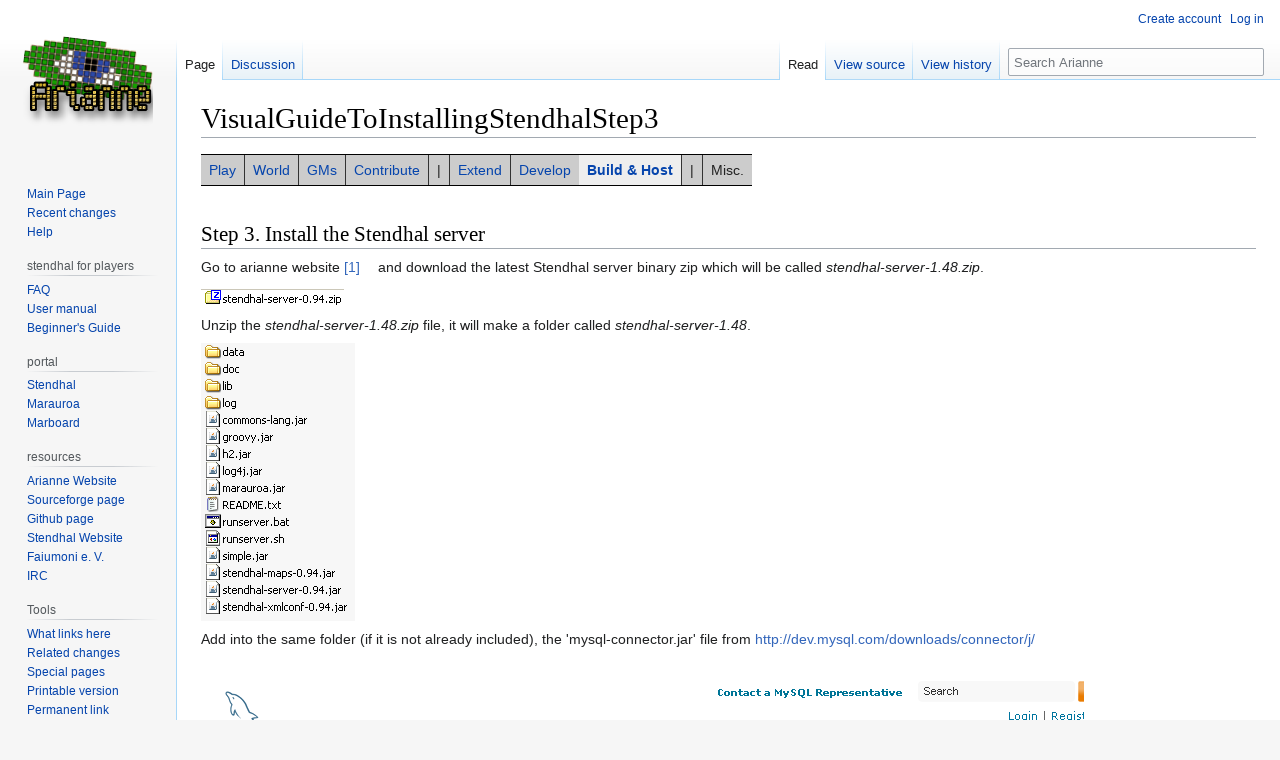

--- FILE ---
content_type: text/html; charset=UTF-8
request_url: https://stendhalgame.org/wiki/VisualGuideToInstallingStendhalStep3
body_size: 7537
content:
<!DOCTYPE html>
<html class="client-nojs" lang="en" dir="ltr">
<head>
<meta charset="UTF-8"/>
<title>VisualGuideToInstallingStendhalStep3 - Arianne</title>
<script>document.documentElement.className="client-js";RLCONF={"wgBreakFrames":false,"wgSeparatorTransformTable":["",""],"wgDigitTransformTable":["",""],"wgDefaultDateFormat":"dmy","wgMonthNames":["","January","February","March","April","May","June","July","August","September","October","November","December"],"wgRequestId":"051e28eec8ca79a2167d9135","wgCSPNonce":false,"wgCanonicalNamespace":"","wgCanonicalSpecialPageName":false,"wgNamespaceNumber":0,"wgPageName":"VisualGuideToInstallingStendhalStep3","wgTitle":"VisualGuideToInstallingStendhalStep3","wgCurRevisionId":15763,"wgRevisionId":15763,"wgArticleId":1455,"wgIsArticle":true,"wgIsRedirect":false,"wgAction":"view","wgUserName":null,"wgUserGroups":["*"],"wgCategories":["Stendhal"],"wgPageContentLanguage":"en","wgPageContentModel":"wikitext","wgRelevantPageName":"VisualGuideToInstallingStendhalStep3","wgRelevantArticleId":1455,"wgIsProbablyEditable":false,"wgRelevantPageIsProbablyEditable":false,"wgRestrictionEdit":[],"wgRestrictionMove":[],
"wgMFDisplayWikibaseDescriptions":{"search":false,"nearby":false,"watchlist":false,"tagline":false},"wgVisualEditor":{"pageLanguageCode":"en","pageLanguageDir":"ltr","pageVariantFallbacks":"en"},"wgVector2022PreviewPages":[],"wgEditSubmitButtonLabelPublish":false};RLSTATE={"site.styles":"ready","user.styles":"ready","user":"ready","user.options":"loading","skins.vector.styles.legacy":"ready","ext.visualEditor.desktopArticleTarget.noscript":"ready"};RLPAGEMODULES=["site","mediawiki.page.ready","skins.vector.legacy.js","ext.visualEditor.desktopArticleTarget.init","ext.visualEditor.targetLoader","ext.moderation.notify","ext.moderation.notify.desktop","ext.moderation.ve","ext.moderation.ajaxhook"];</script>
<script>(RLQ=window.RLQ||[]).push(function(){mw.loader.implement("user.options@12s5i",function($,jQuery,require,module){mw.user.tokens.set({"patrolToken":"+\\","watchToken":"+\\","csrfToken":"+\\"});});});</script>
<link rel="stylesheet" href="/w/load.php?lang=en&amp;modules=ext.visualEditor.desktopArticleTarget.noscript%7Cskins.vector.styles.legacy&amp;only=styles&amp;skin=vector"/>
<script async="" src="/w/load.php?lang=en&amp;modules=startup&amp;only=scripts&amp;raw=1&amp;skin=vector"></script>
<meta name="ResourceLoaderDynamicStyles" content=""/>
<link rel="stylesheet" href="/w/load.php?lang=en&amp;modules=site.styles&amp;only=styles&amp;skin=vector"/>
<meta name="generator" content="MediaWiki 1.39.2"/>
<meta name="format-detection" content="telephone=no"/>
<meta name="viewport" content="width=1000"/>
<link rel="icon" href="/favicon_eye_sheep.ico"/>
<link rel="search" type="application/opensearchdescription+xml" href="/w/opensearch_desc.php" title="Arianne (en)"/>
<link rel="EditURI" type="application/rsd+xml" href="https://stendhalgame.org/w/api.php?action=rsd"/>
<link rel="license" href="http://www.gnu.org/copyleft/fdl.html"/>
<link rel="alternate" type="application/atom+xml" title="Arianne Atom feed" href="/w/index.php?title=Special:RecentChanges&amp;feed=atom"/>
</head>
<body class="mediawiki ltr sitedir-ltr mw-hide-empty-elt ns-0 ns-subject page-VisualGuideToInstallingStendhalStep3 rootpage-VisualGuideToInstallingStendhalStep3 skin-vector action-view skin-vector-legacy vector-feature-language-in-header-enabled vector-feature-language-in-main-page-header-disabled vector-feature-language-alert-in-sidebar-disabled vector-feature-sticky-header-disabled vector-feature-sticky-header-edit-disabled vector-feature-table-of-contents-disabled vector-feature-visual-enhancement-next-disabled"><div id="mw-page-base" class="noprint"></div>
<div id="mw-head-base" class="noprint"></div>
<div id="content" class="mw-body" role="main">
	<a id="top"></a>
	<div id="siteNotice"></div>
	<div class="mw-indicators">
	</div>
	<h1 id="firstHeading" class="firstHeading mw-first-heading"><span class="mw-page-title-main">VisualGuideToInstallingStendhalStep3</span></h1>
	<div id="bodyContent" class="vector-body">
		<div id="siteSub" class="noprint">From Arianne</div>
		<div id="contentSub"></div>
		<div id="contentSub2"></div>
		
		<div id="jump-to-nav"></div>
		<a class="mw-jump-link" href="#mw-head">Jump to navigation</a>
		<a class="mw-jump-link" href="#searchInput">Jump to search</a>
		<div id="mw-content-text" class="mw-body-content mw-content-ltr" lang="en" dir="ltr"><div class="mw-parser-output"><p><span class="skip-start"></span></p><div class="dropdownmenu">
<ul><li><span class="unselectedmenu"><a href="/wiki/Navigation_for_Stendhal_Players" title="Navigation for Stendhal Players">Play</a></span>
<ul><li><a href="/wiki/Stendhal_Manual" title="Stendhal Manual"><img alt="Manual button.png" src="/wiki/images/1/12/Manual_button.png" decoding="async" width="26" height="25" /></a> <a href="/wiki/Stendhal_Manual" class="mw-redirect" title="Stendhal Manual">Manual</a></li>
<li><a href="/wiki/Stendhal_Beginner%27s_Guide" title="Stendhal Beginner&#39;s Guide"><img alt="Beginner button.png" src="/wiki/images/1/10/Beginner_button.png" decoding="async" width="26" height="25" /></a> <a href="/wiki/Stendhal_Beginner%27s_Guide" title="Stendhal Beginner&#39;s Guide">Beginner's Guide</a></li>
<li><a href="/wiki/Stendhal_FAQ" title="Stendhal FAQ"><img alt="Faq button.png" src="/wiki/images/f/f6/Faq_button.png" decoding="async" width="26" height="25" /></a> <a href="/wiki/Stendhal_FAQ" title="Stendhal FAQ">FAQ</a></li>
<li><a href="/wiki/How_to_ask_for_help_in_Stendhal" title="How to ask for help in Stendhal"><img alt="Help button.png" src="/wiki/images/1/18/Help_button.png" decoding="async" width="26" height="25" /></a> <a href="/wiki/How_to_ask_for_help_in_Stendhal" title="How to ask for help in Stendhal">Ask for Help</a></li>
<li><a href="/wiki/Stendhal_Events" title="Stendhal Events"><img alt="Events button.png" src="/wiki/images/2/27/Events_button.png" decoding="async" width="26" height="25" /></a> <a href="/wiki/Stendhal_Events" title="Stendhal Events">Events</a></li>
<li><a href="/wiki/Stendhal_Videos" title="Stendhal Videos"><img alt="Movies button.png" src="/wiki/images/a/a8/Movies_button.png" decoding="async" width="26" height="25" /></a> <a href="/wiki/Stendhal_Videos" title="Stendhal Videos">Videos</a></li>
<li><a href="/wiki/Stendhal_Rules" title="Stendhal Rules"><img alt="Rules button.png" src="/wiki/images/2/2b/Rules_button.png" decoding="async" width="26" height="25" /></a> <a href="/wiki/Stendhal_Rules" title="Stendhal Rules">Rules</a></li>
<li><a href="/wiki/Stendhal_Manual/Gameplay#Player_groups" title="Stendhal Manual/Gameplay"><img alt="Players button.png" src="/wiki/images/9/99/Players_button.png" decoding="async" width="26" height="25" /></a> <a href="/wiki/Stendhal_Manual/Gameplay#Player_groups" class="mw-redirect" title="Stendhal Manual/Gameplay">Groups</a></li></ul></li>
<li><span class="unselectedmenu"><a href="/wiki/Navigation_for_Stendhal_World" class="mw-redirect" title="Navigation for Stendhal World">World</a></span>
<ul><li><a href="/wiki/Stendhal_Atlas" title="Stendhal Atlas"><img alt="Atlas button.png" src="/wiki/images/5/5f/Atlas_button.png" decoding="async" width="26" height="25" /></a> <a href="/wiki/Stendhal_Atlas" title="Stendhal Atlas">Atlas</a></li>
<li><a href="/wiki/Stendhal_Dungeons" title="Stendhal Dungeons"><img alt="Dungeons button.png" src="/wiki/images/4/47/Dungeons_button.png" decoding="async" width="26" height="25" /></a> <a href="/wiki/Stendhal_Dungeons" title="Stendhal Dungeons">Dungeons</a></li>
<li><a href="/wiki/Stendhal_NPCs" title="Stendhal NPCs"><img alt="Npcs button.png" src="/wiki/images/a/a2/Npcs_button.png" decoding="async" width="26" height="25" /></a> <a href="/wiki/Stendhal_NPCs" title="Stendhal NPCs">NPCs</a></li>
<li><a href="/wiki/LevelTables" title="LevelTables"><img alt="Faq button.png" src="/wiki/images/f/f6/Faq_button.png" decoding="async" width="26" height="25" /></a> <a href="/wiki/LevelTables" title="LevelTables">Levels</a></li>
<li><a href="/wiki/Stendhal_Bestiary" title="Stendhal Bestiary"><img alt="Creatures button.png" src="/wiki/images/d/d2/Creatures_button.png" decoding="async" width="26" height="25" /></a> <a href="/wiki/Stendhal_Bestiary" class="mw-redirect" title="Stendhal Bestiary">Creatures</a></li>
<li><a href="/wiki/Stendhal_Items" title="Stendhal Items"><img alt="Items button.png" src="/wiki/images/6/6a/Items_button.png" decoding="async" width="26" height="25" /></a> <a href="/wiki/Stendhal_Items" title="Stendhal Items">Items</a></li>
<li><a href="/wiki/Stendhal_Quest" title="Stendhal Quest"><img alt="Quests button.png" src="/wiki/images/d/d5/Quests_button.png" decoding="async" width="26" height="25" /></a> <a href="/wiki/Stendhal_Quest" title="Stendhal Quest">Quests</a></li>
<li><a href="/wiki/Stendhal_Games" title="Stendhal Games"><img alt="Games button1.png" src="/wiki/images/6/6c/Games_button1.png" decoding="async" width="26" height="25" /></a> <a href="/wiki/Stendhal_Games" title="Stendhal Games">Games</a></li>
<li><a href="/wiki/Stendhal_History" title="Stendhal History"><img alt="History button.png" src="/wiki/images/e/e0/History_button.png" decoding="async" width="26" height="25" /></a> <a href="/wiki/Stendhal_History" title="Stendhal History">History</a></li>
<li><a href="/wiki/Stendhal_Achievements" title="Stendhal Achievements"><img alt="Achievements button.png" src="/wiki/images/d/de/Achievements_button.png" decoding="async" width="26" height="25" /></a> <a href="/wiki/Stendhal_Achievements" title="Stendhal Achievements">Achievements</a></li>
<li><a href="/wiki/Stendhal_Houses" title="Stendhal Houses"><img alt="Faq button.png" src="/wiki/images/f/f6/Faq_button.png" decoding="async" width="26" height="25" /></a> <a href="/wiki/Stendhal_Houses" title="Stendhal Houses">Houses</a></li></ul></li>
<li><span class="unselectedmenu"><a href="/wiki/Navigation_for_Stendhal_GMs" title="Navigation for Stendhal GMs">GMs</a></span>
<ul><li><a href="/wiki/Stendhal:Administration" title="Stendhal:Administration"><img alt="Support button.png" src="/wiki/images/7/70/Support_button.png" decoding="async" width="26" height="25" /></a> <a href="/wiki/Stendhal:Administration" title="Stendhal:Administration">Administration</a></li>
<li><a href="/wiki/HowToBeAGM" title="HowToBeAGM"><img alt="Rules button.png" src="/wiki/images/2/2b/Rules_button.png" decoding="async" width="26" height="25" /></a> <a href="/wiki/HowToBeAGM" title="HowToBeAGM">How to be a GM</a></li>
<li><a href="/wiki/Scripts_For_Admins" title="Scripts For Admins"><img alt="Events button.png" src="/wiki/images/2/27/Events_button.png" decoding="async" width="26" height="25" /></a> <a href="/wiki/Scripts_For_Admins" title="Scripts For Admins">Scripts</a></li>
<li><a href="/wiki/Stendhal:GuideForAdmin" title="Stendhal:GuideForAdmin"><img alt="Support button.png" src="/wiki/images/7/70/Support_button.png" decoding="async" width="26" height="25" /></a> <a href="/wiki/Stendhal:GuideForAdmin" title="Stendhal:GuideForAdmin">Guide for admin</a></li></ul></li>
<li><span class="unselectedmenu"><a href="/wiki/Navigation_for_Stendhal_Contributors" title="Navigation for Stendhal Contributors">Contribute</a></span>
<ul><li><a href="https://stendhalgame.org/?id=content/game/chat" title="gameserver:content/game/chat"><img alt="C chat button.png" src="/wiki/images/5/5a/C_chat_button.png" decoding="async" width="26" height="25" /></a> <a href="https://stendhalgame.org/?id=content/game/chat" class="extiw" title="gameserver:content/game/chat">Chat</a></li>
<li><a href="https://stendhalgame.org/?id=content/game/bug" title="gameserver:content/game/bug"><img alt="C bug button.png" src="/wiki/images/a/a9/C_bug_button.png" decoding="async" width="26" height="25" /></a> <a href="https://stendhalgame.org/?id=content/game/bug" class="extiw" title="gameserver:content/game/bug">Bugs</a></li>
<li><a href="/wiki/Stendhal_Testing" title="Stendhal Testing"><img alt="Test button.png" src="/wiki/images/e/e7/Test_button.png" decoding="async" width="26" height="25" /></a> <a href="/wiki/Stendhal_Testing" title="Stendhal Testing">Testing</a></li>
<li><a href="/wiki/StendhalRefactoringGraphics" title="StendhalRefactoringGraphics"><img alt="C gfx button.png" src="/wiki/images/a/a0/C_gfx_button.png" decoding="async" width="26" height="25" /></a> <a href="/wiki/StendhalRefactoringGraphics" title="StendhalRefactoringGraphics">Graphics</a></li>
<li><a href="/wiki/Stendhal_Sound" title="Stendhal Sound"><img alt="C snd button.png" src="/wiki/images/7/74/C_snd_button.png" decoding="async" width="26" height="25" /></a> <a href="/wiki/Stendhal_Sound" title="Stendhal Sound">Sound</a></li>
<li><a href="/wiki/HowToAddItemsStendhal" title="HowToAddItemsStendhal"><img alt="Items button.png" src="/wiki/images/6/6a/Items_button.png" decoding="async" width="26" height="25" /></a> <a href="/wiki/Stendhal_Item_Ideas" title="Stendhal Item Ideas">Item Ideas</a></li>
<li><a href="/wiki/StendhalRefactoringAtlas" title="StendhalRefactoringAtlas"><img alt="Atlas button.png" src="/wiki/images/5/5f/Atlas_button.png" decoding="async" width="26" height="25" /></a> <a href="/wiki/StendhalRefactoringAtlas" title="StendhalRefactoringAtlas">Atlas</a></li>
<li><a href="/wiki/HowToAddCreaturesStendhal" title="HowToAddCreaturesStendhal"><img alt="Items button.png" src="/wiki/images/6/6a/Items_button.png" decoding="async" width="26" height="25" /></a> <a href="/wiki/Stendhal_Creature_Ideas" title="Stendhal Creature Ideas">Creature Ideas</a></li>
<li><a href="/wiki/Stendhal_Quest_Ideas" title="Stendhal Quest Ideas"><img alt="Quests button.png" src="/wiki/images/d/d5/Quests_button.png" decoding="async" width="26" height="25" /></a> <a href="/wiki/Stendhal_Quest_Contribution" title="Stendhal Quest Contribution">Quest Ideas</a></li>
<li><a href="/wiki/StendhalNPCIdeas" title="StendhalNPCIdeas"><img alt="Npcs button.png" src="/wiki/images/a/a2/Npcs_button.png" decoding="async" width="26" height="25" /></a> <a href="/wiki/StendhalNPCIdeas" title="StendhalNPCIdeas">NPC Ideas</a></li>
<li><a href="/wiki/StendhalEventsIdeas" title="StendhalEventsIdeas"><img alt="Events button.png" src="/wiki/images/2/27/Events_button.png" decoding="async" width="26" height="25" /></a> <a href="/wiki/StendhalEventsIdeas" title="StendhalEventsIdeas">Events Ideas</a></li>
<li><a href="/wiki/Stendhal_Achievement_Ideas" title="Stendhal Achievement Ideas"><img alt="Achievements button.png" src="/wiki/images/d/de/Achievements_button.png" decoding="async" width="26" height="25" /></a> <a href="/wiki/Stendhal_Achievement_Ideas" title="Stendhal Achievement Ideas">Achievement Ideas</a></li>
<li><a href="/wiki/StendhalOpenTasks" title="StendhalOpenTasks"><img alt="Rpsystem button.png" src="/wiki/images/7/75/Rpsystem_button.png" decoding="async" width="26" height="25" /></a> <a href="/wiki/StendhalOpenTasks" title="StendhalOpenTasks">Open Tasks</a></li></ul></li>
<li><span>|</span></li>
<li><span class="unselectedmenu"><a href="/wiki/Navigation_for_Stendhal_Extenders" title="Navigation for Stendhal Extenders">Extend</a></span>
<ul><li><a href="/wiki/HowToAddItemsStendhal" title="HowToAddItemsStendhal"><img alt="Items button.png" src="/wiki/images/6/6a/Items_button.png" decoding="async" width="26" height="25" /></a> <a href="/wiki/HowToAddItemsStendhal" title="HowToAddItemsStendhal">How to add items</a></li>
<li><a href="/wiki/HowToAddCreaturesStendhal" title="HowToAddCreaturesStendhal"><img alt="Creatures button.png" src="/wiki/images/d/d2/Creatures_button.png" decoding="async" width="26" height="25" /></a> <a href="/wiki/HowToAddCreaturesStendhal" title="HowToAddCreaturesStendhal">How to add Creatures</a></li>
<li><a href="/wiki/Stendhal_Quest_Coding" title="Stendhal Quest Coding"><img alt="Quests button.png" src="/wiki/images/d/d5/Quests_button.png" decoding="async" width="26" height="25" /></a> <a href="/wiki/Stendhal_Quest_Coding" title="Stendhal Quest Coding">How to add quests</a></li>
<li><a href="/wiki/Stendhal_NPC_Coding" title="Stendhal NPC Coding"><img alt="Npcs button.png" src="/wiki/images/a/a2/Npcs_button.png" decoding="async" width="26" height="25" /></a> <a href="/wiki/Stendhal_NPC_Coding" title="Stendhal NPC Coding">How to add NPCs</a></li>
<li><a href="/wiki/HowToUseTiledToCreateStendhalMaps" title="HowToUseTiledToCreateStendhalMaps"><img alt="Atlas button.png" src="/wiki/images/5/5f/Atlas_button.png" decoding="async" width="26" height="25" /></a> <a href="/wiki/HowToUseTiledToCreateStendhalMaps" title="HowToUseTiledToCreateStendhalMaps">How to create maps</a></li></ul></li>
<li><span class="unselectedmenu"><a href="/wiki/Navigation_for_Stendhal_Developers" title="Navigation for Stendhal Developers">Develop</a></span>
<ul><li><a href="https://stendhalgame.org/?id=content/game/cvslog" title="gameserver:content/game/cvslog"><img alt="History button.png" src="/wiki/images/e/e0/History_button.png" decoding="async" width="26" height="25" /></a> <a href="https://stendhalgame.org/?id=content/game/cvslog" class="extiw" title="gameserver:content/game/cvslog">CVS (Source Code)</a></li>
<li><a href="https://stendhalgame.org/?id=content/game/bug" title="gameserver:content/game/bug"><img alt="C bug button.png" src="/wiki/images/a/a9/C_bug_button.png" decoding="async" width="26" height="25" /></a> <a href="https://stendhalgame.org/?id=content/game/bug" class="extiw" title="gameserver:content/game/bug">Bugs</a></li>
<li><a href="/wiki/Stendhal_Meetings" title="Stendhal Meetings"><img alt="History button.png" src="/wiki/images/e/e0/History_button.png" decoding="async" width="26" height="25" /></a> <a href="/wiki/Stendhal_Meetings" title="Stendhal Meetings">Meetings</a></li>
<li><a href="/wiki/Stendhal_Testing" title="Stendhal Testing"><img alt="Test button.png" src="/wiki/images/e/e7/Test_button.png" decoding="async" width="26" height="25" /></a> <a href="/wiki/Stendhal_Testing" title="Stendhal Testing">Testing</a></li>
<li><a href="/wiki/Stendhal_code_design" title="Stendhal code design"><img alt="C code button.png" src="/wiki/images/a/a2/C_code_button.png" decoding="async" width="26" height="25" /></a> <a href="/wiki/Stendhal_code_design" title="Stendhal code design">Code Design</a></li>
<li><a href="/wiki/Jenkins_continuous_integration_server" title="Jenkins continuous integration server"><img alt="C code button.png" src="/wiki/images/a/a2/C_code_button.png" decoding="async" width="26" height="25" /></a> <a href="/wiki/Jenkins_continuous_integration_server" title="Jenkins continuous integration server">Jenkins</a></li>
<li><a href="/wiki/Ideas_for_Stendhal" title="Ideas for Stendhal"><img alt="Rpsystem button.png" src="/wiki/images/7/75/Rpsystem_button.png" decoding="async" width="26" height="25" /></a> <a href="/wiki/Ideas_for_Stendhal" title="Ideas for Stendhal">Ideas</a></li>
<li><a href="/wiki/StendhalOpenTasks" title="StendhalOpenTasks"><img alt="Rpsystem button.png" src="/wiki/images/7/75/Rpsystem_button.png" decoding="async" width="26" height="25" /></a> <a href="/wiki/StendhalOpenTasks" title="StendhalOpenTasks">Open Tasks</a></li>
<li><a href="/wiki/How_To_Create_Patch_For_Stendhal" title="How To Create Patch For Stendhal"><img alt="Help button.png" src="/wiki/images/1/18/Help_button.png" decoding="async" width="26" height="25" /></a> <a href="/wiki/How_To_Create_Patch_For_Stendhal" title="How To Create Patch For Stendhal">Patches</a></li>
<li><a href="https://stendhalgame.org/reference" title="Source Documentation" rel="nofollow"><img alt="Source Documentation" src="/wiki/images/1/12/Manual_button.png" decoding="async" width="26" height="25" /></a> <a rel="nofollow" class="external text" href="https://stendhalgame.org/reference">API Reference</a></li></ul></li></ul>
<ul><li><span class="selectedmenu"><a href="/wiki/Navigation_for_Stendhal_Builders_and_Hosters" title="Navigation for Stendhal Builders and Hosters">Build &amp; Host</a></span>
<ul><li><a href="/wiki/HowToBuildStendhal" title="HowToBuildStendhal"><img alt="Faq button.png" src="/wiki/images/f/f6/Faq_button.png" decoding="async" width="26" height="25" /></a> <a href="/wiki/HowToBuildStendhal" title="HowToBuildStendhal">Building</a></li>
<li><a href="/wiki/Configure_a_development_environment_(IDE)" title="Configure a development environment (IDE)"><img alt="Faq button.png" src="/wiki/images/f/f6/Faq_button.png" decoding="async" width="26" height="25" /></a> <a href="/wiki/Configure_a_development_environment_(IDE)" title="Configure a development environment (IDE)">IDEs</a></li>
<li><a href="/wiki/Host_a_Stendhal_Server" title="Host a Stendhal Server"><img alt="Faq button.png" src="/wiki/images/f/f6/Faq_button.png" decoding="async" width="26" height="25" /></a> <a href="/wiki/Host_a_Stendhal_Server" title="Host a Stendhal Server">Hosting</a></li></ul></li>
<li><span>|</span></li>
<li><span class="unselectedmenu">Misc.</span>
<ul><li><a href="/wiki/Third_Party_Projects" title="Third Party Projects"><img alt="C code button.png" src="/wiki/images/a/a2/C_code_button.png" decoding="async" width="26" height="25" /></a> <a href="/wiki/Third_Party_Projects" title="Third Party Projects">Third Party Projects</a></li></ul></li></ul>
</div>
<p><br style="clear: both;" /><span class="skip-end"></span>
</p>
<h2><span class="mw-headline" id="Step_3._Install_the_Stendhal_server">Step 3. Install the Stendhal server</span></h2>
<p>Go to arianne website <a rel="nofollow" class="external autonumber" href="http://arianne.sourceforge.net/?arianne_url=games/game_stendhal#downloadsection">[1]</a> and download the latest Stendhal server binary zip which will be called <i>stendhal-server-1.48.zip</i>. 
</p><p><a href="/wiki/File:InstallStendhalServer01.png" class="image"><img alt="InstallStendhalServer01.png" src="/wiki/images/1/18/InstallStendhalServer01.png" decoding="async" width="143" height="17" /></a>
</p><p>Unzip the <i>stendhal-server-1.48.zip</i> file, it will make a folder called <i>stendhal-server-1.48</i>.
</p><p><a href="/wiki/File:InstallStendhalServer02.png" class="image"><img alt="InstallStendhalServer02.png" src="/wiki/images/a/ac/InstallStendhalServer02.png" decoding="async" width="154" height="278" /></a>
</p><p>Add into the same folder (if it is not already included), the 'mysql-connector.jar' file from <a rel="nofollow" class="external free" href="http://dev.mysql.com/downloads/connector/j/">http://dev.mysql.com/downloads/connector/j/</a>
</p><p><br />
<a href="/wiki/File:InstallStendhalServer03.png" class="image"><img alt="InstallStendhalServer03.png" src="/wiki/images/0/0b/InstallStendhalServer03.png" decoding="async" width="883" height="674" /></a>
</p><p><br />
<a href="/wiki/File:InstallStendhalServer04.png" class="image"><img alt="InstallStendhalServer04.png" src="/wiki/images/5/5d/InstallStendhalServer04.png" decoding="async" width="182" height="19" /></a>
</p><p><br />
<a href="/wiki/File:InstallStendhalServer05.png" class="image"><img alt="InstallStendhalServer05.png" src="/wiki/images/a/af/InstallStendhalServer05.png" decoding="async" width="152" height="294" /></a>
</p><p><br />
<br />
</p><p>Go to <a href="/wiki/VisualGuideToInstallingStendhalStep4" title="VisualGuideToInstallingStendhalStep4">Step 4. Configure and run the Stendhal server</a>
<br />
</p>
<hr />
<p><a href="/wiki/VisualGuideInstallingStendhal" title="VisualGuideInstallingStendhal">Back to Visual Installation Guide Step-By-Step</a><br />
<a href="/wiki/Stendhal" title="Stendhal"> Back to stendhal main wiki page</a>
</p>
<!-- 
NewPP limit report
Cached time: 20251226073225
Cache expiry: 86400
Reduced expiry: false
Complications: []
CPU time usage: 0.063 seconds
Real time usage: 0.090 seconds
Preprocessor visited node count: 73/1000000
Post‐expand include size: 11796/2097152 bytes
Template argument size: 144/2097152 bytes
Highest expansion depth: 4/100
Expensive parser function count: 0/100
Unstrip recursion depth: 0/20
Unstrip post‐expand size: 0/5000000 bytes
-->
<!--
Transclusion expansion time report (%,ms,calls,template)
100.00%   25.598      1 -total
 80.58%   20.626      3 Template:Version
 18.46%    4.726      1 Template:Navigation_for_Stendhal_Top
  1.64%    0.419      1 Template:Stendhal_menu_for_World
  1.59%    0.408      1 Template:Stendhal_menu_for_Players
  1.41%    0.361      1 Template:Stendhal_menu_for_GMs
  1.39%    0.355      1 Template:Stendhal_menu_for_Extenders
  1.32%    0.339      1 Template:Stendhal_menu_for_Builders_and_Hosters
  1.27%    0.326      1 Template:Stendhal_menu_for_Developers
  1.27%    0.324      1 Template:Stendhal_menu_for_Contributors
-->

<!-- Saved in parser cache with key a1111_wiki:pcache:idhash:1455-0!canonical and timestamp 20251226073225 and revision id 15763.
 -->
</div>
<div class="printfooter" data-nosnippet="">Retrieved from "<a dir="ltr" href="https://stendhalgame.org/w/index.php?title=VisualGuideToInstallingStendhalStep3&amp;oldid=15763">https://stendhalgame.org/w/index.php?title=VisualGuideToInstallingStendhalStep3&amp;oldid=15763</a>"</div></div>
		<div id="catlinks" class="catlinks" data-mw="interface"><div id="mw-normal-catlinks" class="mw-normal-catlinks"><a href="/wiki/Special:Categories" title="Special:Categories">Category</a>: <ul><li><a href="/wiki/Category:Stendhal" title="Category:Stendhal">Stendhal</a></li></ul></div></div>
	</div>
</div>

<div id="mw-navigation">
	<h2>Navigation menu</h2>
	<div id="mw-head">
		

<nav id="p-personal" class="vector-menu mw-portlet mw-portlet-personal vector-user-menu-legacy" aria-labelledby="p-personal-label" role="navigation"  >
	<h3
		id="p-personal-label"
		
		class="vector-menu-heading "
	>
		<span class="vector-menu-heading-label">Personal tools</span>
	</h3>
	<div class="vector-menu-content">
		
		<ul class="vector-menu-content-list"><li id="pt-createaccount" class="mw-list-item"><a href="/w/index.php?title=Special:CreateAccount&amp;returnto=VisualGuideToInstallingStendhalStep3" title="You are encouraged to create an account and log in; however, it is not mandatory"><span>Create account</span></a></li><li id="pt-login" class="mw-list-item"><a href="/w/index.php?title=Special:UserLogin&amp;returnto=VisualGuideToInstallingStendhalStep3" title="You are encouraged to log in; however, it is not mandatory [o]" accesskey="o"><span>Log in</span></a></li></ul>
		
	</div>
</nav>

		<div id="left-navigation">
			

<nav id="p-namespaces" class="vector-menu mw-portlet mw-portlet-namespaces vector-menu-tabs vector-menu-tabs-legacy" aria-labelledby="p-namespaces-label" role="navigation"  >
	<h3
		id="p-namespaces-label"
		
		class="vector-menu-heading "
	>
		<span class="vector-menu-heading-label">Namespaces</span>
	</h3>
	<div class="vector-menu-content">
		
		<ul class="vector-menu-content-list"><li id="ca-nstab-main" class="selected mw-list-item"><a href="/wiki/VisualGuideToInstallingStendhalStep3" title="View the content page [c]" accesskey="c"><span>Page</span></a></li><li id="ca-talk" class="mw-list-item"><a href="/wiki/Talk:VisualGuideToInstallingStendhalStep3" rel="discussion" title="Discussion about the content page [t]" accesskey="t"><span>Discussion</span></a></li></ul>
		
	</div>
</nav>

			

<nav id="p-variants" class="vector-menu mw-portlet mw-portlet-variants emptyPortlet vector-menu-dropdown" aria-labelledby="p-variants-label" role="navigation"  >
	<input type="checkbox"
		id="p-variants-checkbox"
		role="button"
		aria-haspopup="true"
		data-event-name="ui.dropdown-p-variants"
		class="vector-menu-checkbox"
		aria-labelledby="p-variants-label"
	/>
	<label
		id="p-variants-label"
		 aria-label="Change language variant"
		class="vector-menu-heading "
	>
		<span class="vector-menu-heading-label">English</span>
	</label>
	<div class="vector-menu-content">
		
		<ul class="vector-menu-content-list"></ul>
		
	</div>
</nav>

		</div>
		<div id="right-navigation">
			

<nav id="p-views" class="vector-menu mw-portlet mw-portlet-views vector-menu-tabs vector-menu-tabs-legacy" aria-labelledby="p-views-label" role="navigation"  >
	<h3
		id="p-views-label"
		
		class="vector-menu-heading "
	>
		<span class="vector-menu-heading-label">Views</span>
	</h3>
	<div class="vector-menu-content">
		
		<ul class="vector-menu-content-list"><li id="ca-view" class="selected mw-list-item"><a href="/wiki/VisualGuideToInstallingStendhalStep3"><span>Read</span></a></li><li id="ca-viewsource" class="mw-list-item"><a href="/w/index.php?title=VisualGuideToInstallingStendhalStep3&amp;action=edit" title="This page is protected.&#10;You can view its source [e]" accesskey="e"><span>View source</span></a></li><li id="ca-history" class="mw-list-item"><a href="/w/index.php?title=VisualGuideToInstallingStendhalStep3&amp;action=history" title="Past revisions of this page [h]" accesskey="h"><span>View history</span></a></li></ul>
		
	</div>
</nav>

			

<nav id="p-cactions" class="vector-menu mw-portlet mw-portlet-cactions emptyPortlet vector-menu-dropdown" aria-labelledby="p-cactions-label" role="navigation"  title="More options" >
	<input type="checkbox"
		id="p-cactions-checkbox"
		role="button"
		aria-haspopup="true"
		data-event-name="ui.dropdown-p-cactions"
		class="vector-menu-checkbox"
		aria-labelledby="p-cactions-label"
	/>
	<label
		id="p-cactions-label"
		
		class="vector-menu-heading "
	>
		<span class="vector-menu-heading-label">More</span>
	</label>
	<div class="vector-menu-content">
		
		<ul class="vector-menu-content-list"></ul>
		
	</div>
</nav>

			
<div id="p-search" role="search" class="vector-search-box-vue  vector-search-box-show-thumbnail vector-search-box-auto-expand-width vector-search-box">
	<div>
			<h3 >
				<label for="searchInput">Search</label>
			</h3>
		<form action="/w/index.php" id="searchform"
			class="vector-search-box-form">
			<div id="simpleSearch"
				class="vector-search-box-inner"
				 data-search-loc="header-navigation">
				<input class="vector-search-box-input"
					 type="search" name="search" placeholder="Search Arianne" aria-label="Search Arianne" autocapitalize="sentences" title="Search Arianne [f]" accesskey="f" id="searchInput"
				>
				<input type="hidden" name="title" value="Special:Search">
				<input id="mw-searchButton"
					 class="searchButton mw-fallbackSearchButton" type="submit" name="fulltext" title="Search the pages for this text" value="Search">
				<input id="searchButton"
					 class="searchButton" type="submit" name="go" title="Go to a page with this exact name if it exists" value="Go">
			</div>
		</form>
	</div>
</div>

		</div>
	</div>
	

<div id="mw-panel">
	<div id="p-logo" role="banner">
		<a class="mw-wiki-logo" href="/wiki/Main_Page"
			title="Visit the main page"></a>
	</div>
	

<nav id="p-navigation" class="vector-menu mw-portlet mw-portlet-navigation vector-menu-portal portal" aria-labelledby="p-navigation-label" role="navigation"  >
	<h3
		id="p-navigation-label"
		
		class="vector-menu-heading "
	>
		<span class="vector-menu-heading-label">Navigation</span>
	</h3>
	<div class="vector-menu-content">
		
		<ul class="vector-menu-content-list"><li id="n-mainpage" class="mw-list-item"><a href="/wiki/Main_Page" title="Visit the main page [z]" accesskey="z"><span>Main Page</span></a></li><li id="n-recentchanges" class="mw-list-item"><a href="/wiki/Special:RecentChanges" title="A list of recent changes in the wiki [r]" accesskey="r"><span>Recent changes</span></a></li><li id="n-help" class="mw-list-item"><a href="https://www.mediawiki.org/wiki/Special:MyLanguage/Help:Contents" title="The place to find out"><span>Help</span></a></li></ul>
		
	</div>
</nav>

	

<nav id="p-stendhal_for_players" class="vector-menu mw-portlet mw-portlet-stendhal_for_players vector-menu-portal portal" aria-labelledby="p-stendhal_for_players-label" role="navigation"  >
	<h3
		id="p-stendhal_for_players-label"
		
		class="vector-menu-heading "
	>
		<span class="vector-menu-heading-label">stendhal for players</span>
	</h3>
	<div class="vector-menu-content">
		
		<ul class="vector-menu-content-list"><li id="n-FAQ" class="mw-list-item"><a href="/wiki/StendhalFAQ"><span>FAQ</span></a></li><li id="n-User-manual" class="mw-list-item"><a href="/wiki/Stendhal_Manual"><span>User manual</span></a></li><li id="n-Beginner&#039;s-Guide" class="mw-list-item"><a href="/wiki/BeginnersGuide"><span>Beginner&#039;s Guide</span></a></li></ul>
		
	</div>
</nav>


<nav id="p-portal" class="vector-menu mw-portlet mw-portlet-portal vector-menu-portal portal" aria-labelledby="p-portal-label" role="navigation"  >
	<h3
		id="p-portal-label"
		
		class="vector-menu-heading "
	>
		<span class="vector-menu-heading-label">portal</span>
	</h3>
	<div class="vector-menu-content">
		
		<ul class="vector-menu-content-list"><li id="n-Stendhal" class="mw-list-item"><a href="/wiki/Stendhal"><span>Stendhal</span></a></li><li id="n-Marauroa" class="mw-list-item"><a href="/wiki/Marauroa"><span>Marauroa</span></a></li><li id="n-Marboard" class="mw-list-item"><a href="/wiki/Marboard"><span>Marboard</span></a></li></ul>
		
	</div>
</nav>


<nav id="p-resources" class="vector-menu mw-portlet mw-portlet-resources vector-menu-portal portal" aria-labelledby="p-resources-label" role="navigation"  >
	<h3
		id="p-resources-label"
		
		class="vector-menu-heading "
	>
		<span class="vector-menu-heading-label">resources</span>
	</h3>
	<div class="vector-menu-content">
		
		<ul class="vector-menu-content-list"><li id="n-Arianne-Website" class="mw-list-item"><a href="http://arianne.sourceforge.net/" rel="nofollow"><span>Arianne Website</span></a></li><li id="n-Sourceforge-page" class="mw-list-item"><a href="http://www.sourceforge.net/projects/arianne" rel="nofollow"><span>Sourceforge page</span></a></li><li id="n-Github-page" class="mw-list-item"><a href="http://github.com/arianne" rel="nofollow"><span>Github page</span></a></li><li id="n-Stendhal-Website" class="mw-list-item"><a href="http://stendhalgame.org/" rel="nofollow"><span>Stendhal Website</span></a></li><li id="n-Faiumoni-e.-V." class="mw-list-item"><a href="http://faiumoni.de" rel="nofollow"><span>Faiumoni e. V.</span></a></li><li id="n-IRC" class="mw-list-item"><a href="/wiki/ChatWithOtherUsersDevs"><span>IRC</span></a></li></ul>
		
	</div>
</nav>


<nav id="p-tb" class="vector-menu mw-portlet mw-portlet-tb vector-menu-portal portal" aria-labelledby="p-tb-label" role="navigation"  >
	<h3
		id="p-tb-label"
		
		class="vector-menu-heading "
	>
		<span class="vector-menu-heading-label">Tools</span>
	</h3>
	<div class="vector-menu-content">
		
		<ul class="vector-menu-content-list"><li id="t-whatlinkshere" class="mw-list-item"><a href="/wiki/Special:WhatLinksHere/VisualGuideToInstallingStendhalStep3" title="A list of all wiki pages that link here [j]" accesskey="j"><span>What links here</span></a></li><li id="t-recentchangeslinked" class="mw-list-item"><a href="/wiki/Special:RecentChangesLinked/VisualGuideToInstallingStendhalStep3" rel="nofollow" title="Recent changes in pages linked from this page [k]" accesskey="k"><span>Related changes</span></a></li><li id="t-specialpages" class="mw-list-item"><a href="/wiki/Special:SpecialPages" title="A list of all special pages [q]" accesskey="q"><span>Special pages</span></a></li><li id="t-print" class="mw-list-item"><a href="javascript:print();" rel="alternate" title="Printable version of this page [p]" accesskey="p"><span>Printable version</span></a></li><li id="t-permalink" class="mw-list-item"><a href="/w/index.php?title=VisualGuideToInstallingStendhalStep3&amp;oldid=15763" title="Permanent link to this revision of this page"><span>Permanent link</span></a></li><li id="t-info" class="mw-list-item"><a href="/w/index.php?title=VisualGuideToInstallingStendhalStep3&amp;action=info" title="More information about this page"><span>Page information</span></a></li></ul>
		
	</div>
</nav>

	
</div>

</div>

<footer id="footer" class="mw-footer" role="contentinfo" >
	<ul id="footer-info">
	<li id="footer-info-lastmod"> This page was last edited on 16 February 2012, at 17:07.</li>
	<li id="footer-info-copyright">Content is available under <a class="external" rel="nofollow" href="http://www.gnu.org/copyleft/fdl.html">GNU Free Documentation License 1.2</a> unless otherwise noted.</li>
</ul>

	<ul id="footer-places">
	<li id="footer-places-privacy"><a href="/wiki/Arianne:Privacy_policy">Privacy policy</a></li>
	<li id="footer-places-about"><a href="/wiki/Arianne:About">About Arianne</a></li>
	<li id="footer-places-disclaimer"><a href="/wiki/Arianne:General_disclaimer">Disclaimers</a></li>
	<li id="footer-places-mobileview"><a href="https://stendhalgame.org/w/index.php?title=VisualGuideToInstallingStendhalStep3&amp;mobileaction=toggle_view_mobile" class="noprint stopMobileRedirectToggle">Mobile view</a></li>
</ul>

	<ul id="footer-icons" class="noprint">
	<li id="footer-poweredbyico"><a href="https://www.mediawiki.org/"><img src="/w/resources/assets/poweredby_mediawiki_88x31.png" alt="Powered by MediaWiki" srcset="/w/resources/assets/poweredby_mediawiki_132x47.png 1.5x, /w/resources/assets/poweredby_mediawiki_176x62.png 2x" width="88" height="31" loading="lazy"/></a></li>
</ul>

</footer>

<script>(RLQ=window.RLQ||[]).push(function(){mw.config.set({"wgPageParseReport":{"limitreport":{"cputime":"0.063","walltime":"0.090","ppvisitednodes":{"value":73,"limit":1000000},"postexpandincludesize":{"value":11796,"limit":2097152},"templateargumentsize":{"value":144,"limit":2097152},"expansiondepth":{"value":4,"limit":100},"expensivefunctioncount":{"value":0,"limit":100},"unstrip-depth":{"value":0,"limit":20},"unstrip-size":{"value":0,"limit":5000000},"timingprofile":["100.00%   25.598      1 -total"," 80.58%   20.626      3 Template:Version"," 18.46%    4.726      1 Template:Navigation_for_Stendhal_Top","  1.64%    0.419      1 Template:Stendhal_menu_for_World","  1.59%    0.408      1 Template:Stendhal_menu_for_Players","  1.41%    0.361      1 Template:Stendhal_menu_for_GMs","  1.39%    0.355      1 Template:Stendhal_menu_for_Extenders","  1.32%    0.339      1 Template:Stendhal_menu_for_Builders_and_Hosters","  1.27%    0.326      1 Template:Stendhal_menu_for_Developers","  1.27%    0.324      1 Template:Stendhal_menu_for_Contributors"]},"cachereport":{"timestamp":"20251226073225","ttl":86400,"transientcontent":false}}});mw.config.set({"wgBackendResponseTime":182});});</script>
</body>
<!-- Cached 20251226073225 -->
</html>

--- FILE ---
content_type: text/css; charset=utf-8
request_url: https://stendhalgame.org/w/load.php?lang=en&modules=site.styles&only=styles&skin=vector
body_size: 921
content:
div.stendhalAchievement,div.stendhalCreature,div.stendhalItem,div.stendhalNPC,div.stendhalPlayer{border:1px solid black;padding:0.5em;width:15em;background-color:#FFF;text-align:left;font-size:8pt}.stendhalAchievementIconNameBanner,.stendhalCreatureIconNameBanner,.stendhalItemIconNameBanner,.stendhalNPCIconNameBanner,.stendhalPlayerIconNameBanner{white-space:nowrap}a.stendhalAchievementLink,div.stendhalAchievement a{font-style:italic;color:#F80}a.stendhalAchievementLink:visited,div.stendhalAchievement a:visited{font-style:italic;color:#D80}a.stendhalCreatureLink,div.stendhalCreature a{font-style:italic;color:#A00}a.stendhalCreatureLink:visited,div.stendhalCreature a:visited{font-style:italic;color:#700}a.stendhalItemLink,div.stendhalItem a{font-style:italic;color:#0A0}a.stendhalItemLink:visited,div.stendhalItem a:visited{font-style:italic;color:#070}a.stendhalNPCLink,div.stendhalNPC a{font-style:italic;color:#AAF}a.stendhalNPCLink:visited,div.stendhalNPC a:visited{font-style:italic;color:#77A}a.stendhalPlayerLink,div.stendhalPlayer a{font-style:italic;color:#AAA}a.stendhalPlayerLink:visited,div.stendhalPlayer a:visited{font-style:italic;color:#777}span.stendhalAdmin{font-weight:bold}span.stendhalAdminHigh{color:#770}span.stendhalAdminMiddle{color:#AA0}span.stendhalAdminLow{color:#CC0}#tooltip{position:absolute}.wikitable,.prettytable{margin:1em 1em 1em 0;background:#f9f9f9;border:1px #AAA solid;border-collapse:collapse;empty-cells:show}.wikitable th,.wikitable td,.prettytable th,.prettytable td{border:1px #AAA solid;padding:0.3em}.wikitable caption,.prettytable caption{margin-left:inherit;margin-right:inherit;font-weight:bold}.rahmenfarbe1{border-color:#aaaaaa;border-width:1px}.rahmenfarbe2{border-color:#e9e9e9;border-width:1px}.rahmenfarbe3{border-color:#c00000;border-width:1px}.rahmenfarbe4{border-color:#8888aa;border-width:1px}.rahmenfarbe5{border-color:#000000;border-width:1px}.hintergrundfarbe1{background-color:#f9f9f9}.hintergrundfarbe2{background-color:#ffffff}.hintergrundfarbe3{background-color:#ffff40}.hintergrundfarbe4{background-color:#ffaa00}.hintergrundfarbe5{background-color:#e0e0e0}.hintergrundfarbe6{background-color:#b3b7ff}.hintergrundfarbe7{background-color:#ffcbcb}.hintergrundfarbe8{background-color:#ffebad}.hintergrundfarbe9{background-color:#b9ffc5}div.mw-geshi,div.source-java,div.source-xml,div.source-php{margin:1em 0;border:1px dashed #2fab6f}.breadcrumbs{clear:both;border:1px solid #AAAAAA;background-color:#F9F9F9;padding:5px}div.ExpandableFrame{display:inline-block}div.ExpandableFrame{border:1px solid #AAAAAA;clear:both;display:block;font-size:95%;margin-top:1.5em;padding:2px}div.ExpandableFrame + div.ExpandableFrame{margin-top:-1px}div.ExpandablePic{float:left;padding:2px}div.ExpandableHead{background:none repeat scroll 0 0 #EFEFEF;font-weight:bold}div.ExpandableEnd{display:none}div.ExpandableFrame:after{clear:both;content:"";display:block}.ExpandableToggle{float:right;font-size:x-small}div.dropdownmenu{}div.dropdownmenu a{text-decoration:none}div.dropdownmenu ul{margin:0;padding:0;list-style:none;position:relative;text-wrap:avoid}div.dropdownmenu ul li{float:left;zoom:1;background:#ccc}div.dropdownmenu>ul>li{border-top:1px solid #000;border-bottom:1px solid #000;margin-bottom:1em}div.dropdownmenu ul a:hover{color:#000}div.dropdownmenu ul a:active{color:#ffa500}div.dropdownmenu ul li span{display:block;padding:4px 8px;border-right:1px solid #333;color:#222}div.dropdownmenu span.selectedmenu{display:block;background-color:#eee;font-weight:bold}div.dropdownmenu ul li:last-child span{border-right:none}div.dropdownmenu ul li.hover,div.dropdownmenu ul li:hover{background:#F3D673;color:black;position:relative}div.dropdownmenu ul li.hover a{color:black}div.dropdownmenu ul ul{width:220px;visibility:hidden;position:absolute;top:100%;left:0;border:1px solid black;padding:0.2em;background-color:#ccc}div.dropdownmenu ul ul li{font-weight:normal;background:#f6f6f6;color:#000;border-bottom:1px solid #ccc;float:none}div.dropdownmenu ul ul li a{width:180px;display:inline-block}div.dropdownmenu ul ul li a:first-child{display:inline}div.dropdownmenu ul ul ul{left:100%;top:0}div.dropdownmenu ul li:hover > ul{visibility:visible}div#content a[href^="https://"],.link-https{background-image:none}